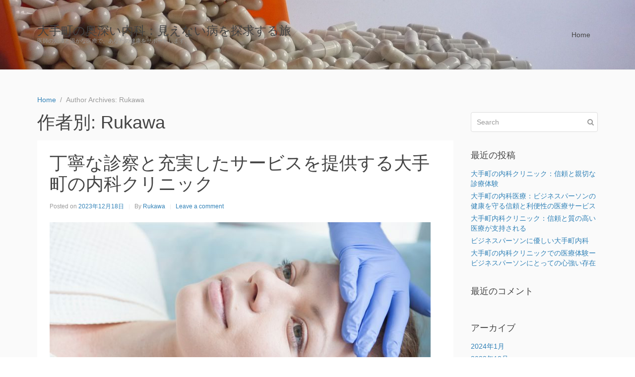

--- FILE ---
content_type: text/html; charset=UTF-8
request_url: https://hq-kombucha.com/?author=1&paged=2
body_size: 5977
content:
<!DOCTYPE html><html lang="ja"><head >	<meta charset="UTF-8" />
	<meta name="viewport" content="width=device-width, initial-scale=1" />
	<title>Rukawa &#8211; ページ 2 &#8211; 大手町の奥深い内科：見えない病を探求する旅</title>
<link rel='dns-prefetch' href='//s.w.org' />
<link rel="alternate" type="application/rss+xml" title="大手町の奥深い内科：見えない病を探求する旅 &raquo; フィード" href="https://hq-kombucha.com/?feed=rss2" />
<link rel="alternate" type="application/rss+xml" title="大手町の奥深い内科：見えない病を探求する旅 &raquo; コメントフィード" href="https://hq-kombucha.com/?feed=comments-rss2" />
<link rel="alternate" type="application/rss+xml" title="大手町の奥深い内科：見えない病を探求する旅 &raquo; Rukawa による投稿のフィード" href="https://hq-kombucha.com/?feed=rss2&#038;author=1" />
		<script type="text/javascript">
			window._wpemojiSettings = {"baseUrl":"https:\/\/s.w.org\/images\/core\/emoji\/2.2.1\/72x72\/","ext":".png","svgUrl":"https:\/\/s.w.org\/images\/core\/emoji\/2.2.1\/svg\/","svgExt":".svg","source":{"concatemoji":"https:\/\/hq-kombucha.com\/wp-includes\/js\/wp-emoji-release.min.js?ver=4.7.3"}};
			!function(a,b,c){function d(a){var b,c,d,e,f=String.fromCharCode;if(!k||!k.fillText)return!1;switch(k.clearRect(0,0,j.width,j.height),k.textBaseline="top",k.font="600 32px Arial",a){case"flag":return k.fillText(f(55356,56826,55356,56819),0,0),!(j.toDataURL().length<3e3)&&(k.clearRect(0,0,j.width,j.height),k.fillText(f(55356,57331,65039,8205,55356,57096),0,0),b=j.toDataURL(),k.clearRect(0,0,j.width,j.height),k.fillText(f(55356,57331,55356,57096),0,0),c=j.toDataURL(),b!==c);case"emoji4":return k.fillText(f(55357,56425,55356,57341,8205,55357,56507),0,0),d=j.toDataURL(),k.clearRect(0,0,j.width,j.height),k.fillText(f(55357,56425,55356,57341,55357,56507),0,0),e=j.toDataURL(),d!==e}return!1}function e(a){var c=b.createElement("script");c.src=a,c.defer=c.type="text/javascript",b.getElementsByTagName("head")[0].appendChild(c)}var f,g,h,i,j=b.createElement("canvas"),k=j.getContext&&j.getContext("2d");for(i=Array("flag","emoji4"),c.supports={everything:!0,everythingExceptFlag:!0},h=0;h<i.length;h++)c.supports[i[h]]=d(i[h]),c.supports.everything=c.supports.everything&&c.supports[i[h]],"flag"!==i[h]&&(c.supports.everythingExceptFlag=c.supports.everythingExceptFlag&&c.supports[i[h]]);c.supports.everythingExceptFlag=c.supports.everythingExceptFlag&&!c.supports.flag,c.DOMReady=!1,c.readyCallback=function(){c.DOMReady=!0},c.supports.everything||(g=function(){c.readyCallback()},b.addEventListener?(b.addEventListener("DOMContentLoaded",g,!1),a.addEventListener("load",g,!1)):(a.attachEvent("onload",g),b.attachEvent("onreadystatechange",function(){"complete"===b.readyState&&c.readyCallback()})),f=c.source||{},f.concatemoji?e(f.concatemoji):f.wpemoji&&f.twemoji&&(e(f.twemoji),e(f.wpemoji)))}(window,document,window._wpemojiSettings);
		</script>
		<style type="text/css">
img.wp-smiley,
img.emoji {
	display: inline !important;
	border: none !important;
	box-shadow: none !important;
	height: 1em !important;
	width: 1em !important;
	margin: 0 .07em !important;
	vertical-align: -0.1em !important;
	background: none !important;
	padding: 0 !important;
}
</style>
<link rel='stylesheet' id='uikit-css'  href='https://hq-kombucha.com/wp-content/uploads/beans/compiler/uikit/aecb176-625eab2.css?ver=4.7.3' type='text/css' media='all' />
<script type='text/javascript' src='https://hq-kombucha.com/wp-includes/js/jquery/jquery.js?ver=1.12.4'></script>
<script type='text/javascript' src='https://hq-kombucha.com/wp-includes/js/jquery/jquery-migrate.min.js?ver=1.4.1'></script>
<script type='text/javascript' src='https://hq-kombucha.com/wp-content/uploads/beans/compiler/uikit/d5cbb66-6032921.js?ver=4.7.3'></script>
<link rel='https://api.w.org/' href='https://hq-kombucha.com/?rest_route=/' />
<link rel="EditURI" type="application/rsd+xml" title="RSD" href="https://hq-kombucha.com/xmlrpc.php?rsd" />
<link rel="wlwmanifest" type="application/wlwmanifest+xml" href="https://hq-kombucha.com/wp-includes/wlwmanifest.xml" /> 
<meta name="generator" content="WordPress 4.7.3" />
		<style type="text/css">.recentcomments a{display:inline !important;padding:0 !important;margin:0 !important;}</style>
			<link rel="pingback" href="https://hq-kombucha.com/xmlrpc.php">
	<link rel="Shortcut Icon" href="https://hq-kombucha.com/wp-content/themes/tm-beans/lib/favicon.ico" type="image/x-icon"/>	<style type="text/css">
		.tm-header {
			background-image: url(https://hq-kombucha.com/wp-content/uploads/2023/09/pills-g8913b46ff_1920.jpg);
			background-position: 50% 50%;
			background-size: cover;
			background-repeat: no-repeat;
		}
	</style>
	</head><ul class="beans-skip-links"><li ><a href="#beans-content" class="screen-reader-shortcut">Skip to the content.</a></li><li ><a href="#beans-primary-sidebar" class="screen-reader-shortcut">Skip to the primary sidebar.</a></li></ul><body class="archive paged author author-rukawa author-1 paged-2 author-paged-2 uk-form no-js" itemscope="itemscope" itemtype="https://schema.org/WebPage"><div class="tm-site"><header class="tm-header uk-block" role="banner" itemscope="itemscope" itemtype="https://schema.org/WPHeader"><div class="uk-container uk-container-center"><div class="tm-site-branding uk-float-left"><a href="https://hq-kombucha.com" rel="home" itemprop="headline">大手町の奥深い内科：見えない病を探求する旅</a><span class="tm-site-title-tag uk-text-small uk-text-muted uk-display-block" itemprop="description">医師の知識と温かな医療で、あなたの健康をサポートします。</span></div><nav class="tm-primary-menu uk-float-right uk-navbar" id="beans-primary-navigation" role="navigation" itemscope="itemscope" itemtype="https://schema.org/SiteNavigationElement" aria-label="Primary Navigation Menu" tabindex="-1"><ul id="menu-navigation" class="uk-visible-large uk-navbar-nav"><li class="home menu-item menu-item-type-custom menu-item-object-custom menu-item-home menu-item-5" itemprop="name"><a href="https://hq-kombucha.com/" itemprop="url">Home</a></li></ul><a href="#offcanvas_menu" class="uk-button uk-hidden-large" data-uk-offcanvas=""><span class="uk-icon-navicon uk-margin-small-right" aria-hidden="true"></span>Menu</a></nav></div></header><main class="tm-main uk-block"><div class="uk-container uk-container-center"><ul class="uk-breadcrumb uk-width-1-1"><li ><a href="https://hq-kombucha.com"><span >Home</span></a></li><li class="uk-active uk-text-muted">Author Archives: Rukawa</li></ul><div class="uk-grid" data-uk-grid-margin=""><div class="tm-primary uk-width-medium-3-4"><div class="tm-content" id="beans-content" role="main" itemprop="mainEntityOfPage" tabindex="-1" itemscope="itemscope" itemtype="https://schema.org/Blog"><h1 class="uk-article-title">作者別: <span class="vcard">Rukawa</span></h1><article id="115" class="uk-article uk-panel-box post-115 post type-post status-publish format-standard has-post-thumbnail hentry category-5 category-3 category-4 tag-6" itemscope="itemscope" itemtype="https://schema.org/BlogPosting" itemprop="blogPost"><header ><h2 class="uk-article-title" itemprop="headline"><a href="https://hq-kombucha.com/?p=115" title="丁寧な診察と充実したサービスを提供する大手町の内科クリニック" rel="bookmark">丁寧な診察と充実したサービスを提供する大手町の内科クリニック</a></h2><ul class="uk-article-meta uk-subnav uk-subnav-line"><li >Posted on <time datetime="2023-12-18T04:27:09+00:00" itemprop="datePublished">2023年12月18日</time></li><li >By <a href="https://hq-kombucha.com/?author=1" rel="author" itemprop="author" itemscope="" itemtype="https://schema.org/Person">Rukawa<meta itemprop="name" content="Rukawa"/></a></li><li ><a href="https://hq-kombucha.com/?p=115#respond">Leave a comment</a></li></ul></header><div itemprop="articleBody"><div class="tm-article-image"><a href="https://hq-kombucha.com/?p=115" title="丁寧な診察と充実したサービスを提供する大手町の内科クリニック"><picture ><source media="(max-width: 480px)" srcset="https://hq-kombucha.com/wp-content/uploads/beans/images/1591884_m-2978a33.jpg"/><img width="768" height="512" src="https://hq-kombucha.com/wp-content/uploads/beans/images/1591884_m-8b38574.jpg" alt="" itemprop="image"/></picture></a></div><div class="tm-article-content" itemprop="text"><p>大手町にある内科クリニックでの診察を受けた体験をお話しします。<a href="https://hq-kombucha.com/?p=115" class="more-link">Continue reading<span class="uk-icon-angle-double-right uk-margin-small-left" aria-hidden="true"></span></a></p>
</div><span class="uk-text-small uk-text-muted uk-clearfix">Filed under: <a href="https://hq-kombucha.com/?cat=5" rel="category">内科</a>, <a href="https://hq-kombucha.com/?cat=3" rel="category">医療</a>, <a href="https://hq-kombucha.com/?cat=4" rel="category">大手町</a></span><span class="uk-text-small uk-text-muted uk-clearfix">Tagged with: <a href="https://hq-kombucha.com/?tag=%e7%97%85%e9%99%a2" rel="tag">病院</a></span></div></article><article id="112" class="uk-article uk-panel-box post-112 post type-post status-publish format-standard has-post-thumbnail hentry category-5 category-3 category-4 tag-6" itemscope="itemscope" itemtype="https://schema.org/BlogPosting" itemprop="blogPost"><header ><h2 class="uk-article-title" itemprop="headline"><a href="https://hq-kombucha.com/?p=112" title="大手町周辺の内科医療機関：診療内容と受診のポイント" rel="bookmark">大手町周辺の内科医療機関：診療内容と受診のポイント</a></h2><ul class="uk-article-meta uk-subnav uk-subnav-line"><li >Posted on <time datetime="2023-12-15T04:26:03+00:00" itemprop="datePublished">2023年12月15日</time></li><li >By <a href="https://hq-kombucha.com/?author=1" rel="author" itemprop="author" itemscope="" itemtype="https://schema.org/Person">Rukawa<meta itemprop="name" content="Rukawa"/></a></li><li ><a href="https://hq-kombucha.com/?p=112#respond">Leave a comment</a></li></ul></header><div itemprop="articleBody"><div class="tm-article-image"><a href="https://hq-kombucha.com/?p=112" title="大手町周辺の内科医療機関：診療内容と受診のポイント"><picture ><source media="(max-width: 480px)" srcset="https://hq-kombucha.com/wp-content/uploads/beans/images/1591873_m-2978a33.jpg"/><img width="768" height="512" src="https://hq-kombucha.com/wp-content/uploads/beans/images/1591873_m-8b38574.jpg" alt="" itemprop="image"/></picture></a></div><div class="tm-article-content" itemprop="text"><p>私は医学の専門家ではありませんが、医療に関する一般的な情報を提供することはできます。<a href="https://hq-kombucha.com/?p=112" class="more-link">Continue reading<span class="uk-icon-angle-double-right uk-margin-small-left" aria-hidden="true"></span></a></p>
</div><span class="uk-text-small uk-text-muted uk-clearfix">Filed under: <a href="https://hq-kombucha.com/?cat=5" rel="category">内科</a>, <a href="https://hq-kombucha.com/?cat=3" rel="category">医療</a>, <a href="https://hq-kombucha.com/?cat=4" rel="category">大手町</a></span><span class="uk-text-small uk-text-muted uk-clearfix">Tagged with: <a href="https://hq-kombucha.com/?tag=%e7%97%85%e9%99%a2" rel="tag">病院</a></span></div></article><article id="109" class="uk-article uk-panel-box post-109 post type-post status-publish format-standard has-post-thumbnail hentry category-5 category-3 category-4 tag-6" itemscope="itemscope" itemtype="https://schema.org/BlogPosting" itemprop="blogPost"><header ><h2 class="uk-article-title" itemprop="headline"><a href="https://hq-kombucha.com/?p=109" title="大手町の内科クリニックで健康を守ろう" rel="bookmark">大手町の内科クリニックで健康を守ろう</a></h2><ul class="uk-article-meta uk-subnav uk-subnav-line"><li >Posted on <time datetime="2023-12-12T04:24:55+00:00" itemprop="datePublished">2023年12月12日</time></li><li >By <a href="https://hq-kombucha.com/?author=1" rel="author" itemprop="author" itemscope="" itemtype="https://schema.org/Person">Rukawa<meta itemprop="name" content="Rukawa"/></a></li><li ><a href="https://hq-kombucha.com/?p=109#respond">Leave a comment</a></li></ul></header><div itemprop="articleBody"><div class="tm-article-image"><a href="https://hq-kombucha.com/?p=109" title="大手町の内科クリニックで健康を守ろう"><picture ><source media="(max-width: 480px)" srcset="https://hq-kombucha.com/wp-content/uploads/beans/images/47799545201_054441bbce_k-2978a33.jpg"/><img width="640" height="480" src="https://hq-kombucha.com/wp-content/uploads/beans/images/47799545201_054441bbce_k-8b38574.jpg" alt="" itemprop="image"/></picture></a></div><div class="tm-article-content" itemprop="text"><p>東京都千代田区にある大手町は、ビジネスの中心地として知られています。<a href="https://hq-kombucha.com/?p=109" class="more-link">Continue reading<span class="uk-icon-angle-double-right uk-margin-small-left" aria-hidden="true"></span></a></p>
</div><span class="uk-text-small uk-text-muted uk-clearfix">Filed under: <a href="https://hq-kombucha.com/?cat=5" rel="category">内科</a>, <a href="https://hq-kombucha.com/?cat=3" rel="category">医療</a>, <a href="https://hq-kombucha.com/?cat=4" rel="category">大手町</a></span><span class="uk-text-small uk-text-muted uk-clearfix">Tagged with: <a href="https://hq-kombucha.com/?tag=%e7%97%85%e9%99%a2" rel="tag">病院</a></span></div></article><article id="106" class="uk-article uk-panel-box post-106 post type-post status-publish format-standard has-post-thumbnail hentry category-5 category-3 category-4 tag-6" itemscope="itemscope" itemtype="https://schema.org/BlogPosting" itemprop="blogPost"><header ><h2 class="uk-article-title" itemprop="headline"><a href="https://hq-kombucha.com/?p=106" title="大手町の内科医療：信頼と安心の医療サポート" rel="bookmark">大手町の内科医療：信頼と安心の医療サポート</a></h2><ul class="uk-article-meta uk-subnav uk-subnav-line"><li >Posted on <time datetime="2023-12-09T04:23:49+00:00" itemprop="datePublished">2023年12月9日</time></li><li >By <a href="https://hq-kombucha.com/?author=1" rel="author" itemprop="author" itemscope="" itemtype="https://schema.org/Person">Rukawa<meta itemprop="name" content="Rukawa"/></a></li><li ><a href="https://hq-kombucha.com/?p=106#respond">Leave a comment</a></li></ul></header><div itemprop="articleBody"><div class="tm-article-image"><a href="https://hq-kombucha.com/?p=106" title="大手町の内科医療：信頼と安心の医療サポート"><picture ><source media="(max-width: 480px)" srcset="https://hq-kombucha.com/wp-content/uploads/beans/images/43844582332_2b47758303_k-2978a33.jpg"/><img width="640" height="480" src="https://hq-kombucha.com/wp-content/uploads/beans/images/43844582332_2b47758303_k-8b38574.jpg" alt="" itemprop="image"/></picture></a></div><div class="tm-article-content" itemprop="text"><p>東京の中心地、大手町には多くの医療施設があります。<a href="https://hq-kombucha.com/?p=106" class="more-link">Continue reading<span class="uk-icon-angle-double-right uk-margin-small-left" aria-hidden="true"></span></a></p>
</div><span class="uk-text-small uk-text-muted uk-clearfix">Filed under: <a href="https://hq-kombucha.com/?cat=5" rel="category">内科</a>, <a href="https://hq-kombucha.com/?cat=3" rel="category">医療</a>, <a href="https://hq-kombucha.com/?cat=4" rel="category">大手町</a></span><span class="uk-text-small uk-text-muted uk-clearfix">Tagged with: <a href="https://hq-kombucha.com/?tag=%e7%97%85%e9%99%a2" rel="tag">病院</a></span></div></article><article id="103" class="uk-article uk-panel-box post-103 post type-post status-publish format-standard has-post-thumbnail hentry category-5 category-3 category-4 tag-6" itemscope="itemscope" itemtype="https://schema.org/BlogPosting" itemprop="blogPost"><header ><h2 class="uk-article-title" itemprop="headline"><a href="https://hq-kombucha.com/?p=103" title="大手町の内科医療機関：地域の健康を支える高度な医療" rel="bookmark">大手町の内科医療機関：地域の健康を支える高度な医療</a></h2><ul class="uk-article-meta uk-subnav uk-subnav-line"><li >Posted on <time datetime="2023-12-06T04:22:42+00:00" itemprop="datePublished">2023年12月6日</time></li><li >By <a href="https://hq-kombucha.com/?author=1" rel="author" itemprop="author" itemscope="" itemtype="https://schema.org/Person">Rukawa<meta itemprop="name" content="Rukawa"/></a></li><li ><a href="https://hq-kombucha.com/?p=103#respond">Leave a comment</a></li></ul></header><div itemprop="articleBody"><div class="tm-article-image"><a href="https://hq-kombucha.com/?p=103" title="大手町の内科医療機関：地域の健康を支える高度な医療"><picture ><source media="(max-width: 480px)" srcset="https://hq-kombucha.com/wp-content/uploads/beans/images/1232266_m-2978a33.jpg"/><img width="768" height="576" src="https://hq-kombucha.com/wp-content/uploads/beans/images/1232266_m-8b38574.jpg" alt="" itemprop="image"/></picture></a></div><div class="tm-article-content" itemprop="text"><p>東京都千代田区にある大手町は、ビジネス街として知られていますが、内科の医療機関も充実しています。<a href="https://hq-kombucha.com/?p=103" class="more-link">Continue reading<span class="uk-icon-angle-double-right uk-margin-small-left" aria-hidden="true"></span></a></p>
</div><span class="uk-text-small uk-text-muted uk-clearfix">Filed under: <a href="https://hq-kombucha.com/?cat=5" rel="category">内科</a>, <a href="https://hq-kombucha.com/?cat=3" rel="category">医療</a>, <a href="https://hq-kombucha.com/?cat=4" rel="category">大手町</a></span><span class="uk-text-small uk-text-muted uk-clearfix">Tagged with: <a href="https://hq-kombucha.com/?tag=%e7%97%85%e9%99%a2" rel="tag">病院</a></span></div></article><article id="99" class="uk-article uk-panel-box post-99 post type-post status-publish format-standard has-post-thumbnail hentry category-5 category-3 category-4 category-1 tag-6" itemscope="itemscope" itemtype="https://schema.org/BlogPosting" itemprop="blogPost"><header ><h2 class="uk-article-title" itemprop="headline"><a href="https://hq-kombucha.com/?p=99" title="大手町の内科：健康管理と質の高い医療サービス" rel="bookmark">大手町の内科：健康管理と質の高い医療サービス</a></h2><ul class="uk-article-meta uk-subnav uk-subnav-line"><li >Posted on <time datetime="2023-12-03T04:21:21+00:00" itemprop="datePublished">2023年12月3日</time></li><li >By <a href="https://hq-kombucha.com/?author=1" rel="author" itemprop="author" itemscope="" itemtype="https://schema.org/Person">Rukawa<meta itemprop="name" content="Rukawa"/></a></li><li ><a href="https://hq-kombucha.com/?p=99#respond">Leave a comment</a></li></ul></header><div itemprop="articleBody"><div class="tm-article-image"><a href="https://hq-kombucha.com/?p=99" title="大手町の内科：健康管理と質の高い医療サービス"><picture ><source media="(max-width: 480px)" srcset="https://hq-kombucha.com/wp-content/uploads/beans/images/1285614_m-2978a33.jpg"/><img width="768" height="512" src="https://hq-kombucha.com/wp-content/uploads/beans/images/1285614_m-8b38574.jpg" alt="" itemprop="image"/></picture></a></div><div class="tm-article-content" itemprop="text"><p>最近、私は大手町にある内科での診察を受ける機会がありました。<a href="https://hq-kombucha.com/?p=99" class="more-link">Continue reading<span class="uk-icon-angle-double-right uk-margin-small-left" aria-hidden="true"></span></a></p>
</div><span class="uk-text-small uk-text-muted uk-clearfix">Filed under: <a href="https://hq-kombucha.com/?cat=5" rel="category">内科</a>, <a href="https://hq-kombucha.com/?cat=3" rel="category">医療</a>, <a href="https://hq-kombucha.com/?cat=4" rel="category">大手町</a>, <a href="https://hq-kombucha.com/?cat=1" rel="category">未分類</a></span><span class="uk-text-small uk-text-muted uk-clearfix">Tagged with: <a href="https://hq-kombucha.com/?tag=%e7%97%85%e9%99%a2" rel="tag">病院</a></span></div></article><article id="95" class="uk-article uk-panel-box post-95 post type-post status-publish format-standard has-post-thumbnail hentry category-5 category-3 category-4 tag-6" itemscope="itemscope" itemtype="https://schema.org/BlogPosting" itemprop="blogPost"><header ><h2 class="uk-article-title" itemprop="headline"><a href="https://hq-kombucha.com/?p=95" title="大手町にある評判の内科クリニックを紹介" rel="bookmark">大手町にある評判の内科クリニックを紹介</a></h2><ul class="uk-article-meta uk-subnav uk-subnav-line"><li >Posted on <time datetime="2023-11-24T14:37:30+00:00" itemprop="datePublished">2023年11月24日</time></li><li >By <a href="https://hq-kombucha.com/?author=1" rel="author" itemprop="author" itemscope="" itemtype="https://schema.org/Person">Rukawa<meta itemprop="name" content="Rukawa"/></a></li><li ><a href="https://hq-kombucha.com/?p=95#respond">Leave a comment</a></li></ul></header><div itemprop="articleBody"><div class="tm-article-image"><a href="https://hq-kombucha.com/?p=95" title="大手町にある評判の内科クリニックを紹介"><picture ><source media="(max-width: 480px)" srcset="https://hq-kombucha.com/wp-content/uploads/beans/images/1476455_m-2978a33.jpg"/><img width="768" height="512" src="https://hq-kombucha.com/wp-content/uploads/beans/images/1476455_m-8b38574.jpg" alt="" itemprop="image"/></picture></a></div><div class="tm-article-content" itemprop="text"><p>大手町にある内科クリニックについての情報を紹介します。<a href="https://hq-kombucha.com/?p=95" class="more-link">Continue reading<span class="uk-icon-angle-double-right uk-margin-small-left" aria-hidden="true"></span></a></p>
</div><span class="uk-text-small uk-text-muted uk-clearfix">Filed under: <a href="https://hq-kombucha.com/?cat=5" rel="category">内科</a>, <a href="https://hq-kombucha.com/?cat=3" rel="category">医療</a>, <a href="https://hq-kombucha.com/?cat=4" rel="category">大手町</a></span><span class="uk-text-small uk-text-muted uk-clearfix">Tagged with: <a href="https://hq-kombucha.com/?tag=%e7%97%85%e9%99%a2" rel="tag">病院</a></span></div></article><article id="92" class="uk-article uk-panel-box post-92 post type-post status-publish format-standard has-post-thumbnail hentry category-5 category-3 category-4 tag-6" itemscope="itemscope" itemtype="https://schema.org/BlogPosting" itemprop="blogPost"><header ><h2 class="uk-article-title" itemprop="headline"><a href="https://hq-kombucha.com/?p=92" title="東京・大手町の高品質な内科病院の医療事情" rel="bookmark">東京・大手町の高品質な内科病院の医療事情</a></h2><ul class="uk-article-meta uk-subnav uk-subnav-line"><li >Posted on <time datetime="2023-11-21T14:36:20+00:00" itemprop="datePublished">2023年11月21日</time></li><li >By <a href="https://hq-kombucha.com/?author=1" rel="author" itemprop="author" itemscope="" itemtype="https://schema.org/Person">Rukawa<meta itemprop="name" content="Rukawa"/></a></li><li ><a href="https://hq-kombucha.com/?p=92#respond">Leave a comment</a></li></ul></header><div itemprop="articleBody"><div class="tm-article-image"><a href="https://hq-kombucha.com/?p=92" title="東京・大手町の高品質な内科病院の医療事情"><picture ><source media="(max-width: 480px)" srcset="https://hq-kombucha.com/wp-content/uploads/beans/images/1104338_m-2978a33.jpg"/><img width="768" height="511" src="https://hq-kombucha.com/wp-content/uploads/beans/images/1104338_m-8b38574.jpg" alt="" itemprop="image"/></picture></a></div><div class="tm-article-content" itemprop="text"><p>私は、日本の医療についてお話しします。<a href="https://hq-kombucha.com/?p=92" class="more-link">Continue reading<span class="uk-icon-angle-double-right uk-margin-small-left" aria-hidden="true"></span></a></p>
</div><span class="uk-text-small uk-text-muted uk-clearfix">Filed under: <a href="https://hq-kombucha.com/?cat=5" rel="category">内科</a>, <a href="https://hq-kombucha.com/?cat=3" rel="category">医療</a>, <a href="https://hq-kombucha.com/?cat=4" rel="category">大手町</a></span><span class="uk-text-small uk-text-muted uk-clearfix">Tagged with: <a href="https://hq-kombucha.com/?tag=%e7%97%85%e9%99%a2" rel="tag">病院</a></span></div></article><article id="89" class="uk-article uk-panel-box post-89 post type-post status-publish format-standard has-post-thumbnail hentry category-5 category-3 category-4 tag-6" itemscope="itemscope" itemtype="https://schema.org/BlogPosting" itemprop="blogPost"><header ><h2 class="uk-article-title" itemprop="headline"><a href="https://hq-kombucha.com/?p=89" title="健康維持と病気治療の場所、大手町の内科クリニック" rel="bookmark">健康維持と病気治療の場所、大手町の内科クリニック</a></h2><ul class="uk-article-meta uk-subnav uk-subnav-line"><li >Posted on <time datetime="2023-11-18T14:35:11+00:00" itemprop="datePublished">2023年11月18日</time></li><li >By <a href="https://hq-kombucha.com/?author=1" rel="author" itemprop="author" itemscope="" itemtype="https://schema.org/Person">Rukawa<meta itemprop="name" content="Rukawa"/></a></li><li ><a href="https://hq-kombucha.com/?p=89#respond">Leave a comment</a></li></ul></header><div itemprop="articleBody"><div class="tm-article-image"><a href="https://hq-kombucha.com/?p=89" title="健康維持と病気治療の場所、大手町の内科クリニック"><picture ><source media="(max-width: 480px)" srcset="https://hq-kombucha.com/wp-content/uploads/beans/images/1520374_m-2978a33.jpg"/><img width="768" height="576" src="https://hq-kombucha.com/wp-content/uploads/beans/images/1520374_m-8b38574.jpg" alt="" itemprop="image"/></picture></a></div><div class="tm-article-content" itemprop="text"><p>大手町にある内科クリニックは、多くの人々が健康維持や疾病の治療に訪れる場所です。<a href="https://hq-kombucha.com/?p=89" class="more-link">Continue reading<span class="uk-icon-angle-double-right uk-margin-small-left" aria-hidden="true"></span></a></p>
</div><span class="uk-text-small uk-text-muted uk-clearfix">Filed under: <a href="https://hq-kombucha.com/?cat=5" rel="category">内科</a>, <a href="https://hq-kombucha.com/?cat=3" rel="category">医療</a>, <a href="https://hq-kombucha.com/?cat=4" rel="category">大手町</a></span><span class="uk-text-small uk-text-muted uk-clearfix">Tagged with: <a href="https://hq-kombucha.com/?tag=%e7%97%85%e9%99%a2" rel="tag">病院</a></span></div></article><article id="86" class="uk-article uk-panel-box post-86 post type-post status-publish format-standard has-post-thumbnail hentry category-5 category-3 category-4 tag-6" itemscope="itemscope" itemtype="https://schema.org/BlogPosting" itemprop="blogPost"><header ><h2 class="uk-article-title" itemprop="headline"><a href="https://hq-kombucha.com/?p=86" title="ビジネス街の中心に広がる大手町内科クリニック" rel="bookmark">ビジネス街の中心に広がる大手町内科クリニック</a></h2><ul class="uk-article-meta uk-subnav uk-subnav-line"><li >Posted on <time datetime="2023-11-15T14:34:01+00:00" itemprop="datePublished">2023年11月15日</time></li><li >By <a href="https://hq-kombucha.com/?author=1" rel="author" itemprop="author" itemscope="" itemtype="https://schema.org/Person">Rukawa<meta itemprop="name" content="Rukawa"/></a></li><li ><a href="https://hq-kombucha.com/?p=86#respond">Leave a comment</a></li></ul></header><div itemprop="articleBody"><div class="tm-article-image"><a href="https://hq-kombucha.com/?p=86" title="ビジネス街の中心に広がる大手町内科クリニック"><picture ><source media="(max-width: 480px)" srcset="https://hq-kombucha.com/wp-content/uploads/beans/images/1591853_m-2978a33.jpg"/><img width="768" height="512" src="https://hq-kombucha.com/wp-content/uploads/beans/images/1591853_m-8b38574.jpg" alt="" itemprop="image"/></picture></a></div><div class="tm-article-content" itemprop="text"><p>大手町にある内科クリニックについてご紹介します。<a href="https://hq-kombucha.com/?p=86" class="more-link">Continue reading<span class="uk-icon-angle-double-right uk-margin-small-left" aria-hidden="true"></span></a></p>
</div><span class="uk-text-small uk-text-muted uk-clearfix">Filed under: <a href="https://hq-kombucha.com/?cat=5" rel="category">内科</a>, <a href="https://hq-kombucha.com/?cat=3" rel="category">医療</a>, <a href="https://hq-kombucha.com/?cat=4" rel="category">大手町</a></span><span class="uk-text-small uk-text-muted uk-clearfix">Tagged with: <a href="https://hq-kombucha.com/?tag=%e7%97%85%e9%99%a2" rel="tag">病院</a></span></div></article><nav role="navigation" aria-label="Posts Pagination Navigation"><ul class="uk-pagination uk-grid-margin"><li ><a href="https://hq-kombucha.com/?author=1"><span class="uk-icon-angle-double-left uk-margin-small-right" aria-hidden="true"></span>Previous Page</a></li><li ><a href="https://hq-kombucha.com/?author=1">1</a></li><li class="uk-active"><span >2</span></li><li ><a href="https://hq-kombucha.com/?author=1&#038;paged=3">3</a></li><li >...</li><li ><a href="https://hq-kombucha.com/?author=1&#038;paged=5">5</a></li><li ><a href="https://hq-kombucha.com/?author=1&#038;paged=3">Next Page<span class="uk-icon-angle-double-right uk-margin-small-left" aria-hidden="true"></span></a></li></ul></nav></div></div><aside class="tm-secondary uk-width-medium-1-4" id="beans-primary-sidebar" role="complementary" itemscope="itemscope" itemtype="https://schema.org/WPSideBar" tabindex="-1"><div class="tm-widget uk-panel widget_search search-2"><div ><form class="uk-form uk-form-icon uk-form-icon-flip uk-width-1-1" method="get" action="https://hq-kombucha.com/" role="search"><input class="uk-width-1-1" type="search" placeholder="Search" value="" name="s"/><span class="uk-icon-search" aria-hidden="true"></span></form></div></div><div class="tm-widget uk-panel widget_recent-posts recent-posts-2"><h3 class="uk-panel-title">最近の投稿</h3><div class="uk-list">						<ul>
					<li>
				<a href="https://hq-kombucha.com/?p=146">大手町の内科クリニック：信頼と親切な診療体験</a>
						</li>
					<li>
				<a href="https://hq-kombucha.com/?p=143">大手町の内科医療：ビジネスパーソンの健康を守る信頼と利便性の医療サービス</a>
						</li>
					<li>
				<a href="https://hq-kombucha.com/?p=140">大手町内科クリニック：信頼と質の高い医療が支持される</a>
						</li>
					<li>
				<a href="https://hq-kombucha.com/?p=137">ビジネスパーソンに優しい大手町内科</a>
						</li>
					<li>
				<a href="https://hq-kombucha.com/?p=134">大手町の内科クリニックでの医療体験ービジネスパーソンにとっての心強い存在</a>
						</li>
				</ul>
		</div></div><div class="tm-widget uk-panel widget_recent-comments recent-comments-2"><h3 class="uk-panel-title">最近のコメント</h3><div class="uk-list">		<ul id="recentcomments"></ul></div></div><div class="tm-widget uk-panel widget_archives archives-2"><h3 class="uk-panel-title">アーカイブ</h3><div class="uk-list">		<ul>
			<li><a href='https://hq-kombucha.com/?m=202401'>2024年1月</a></li>
	<li><a href='https://hq-kombucha.com/?m=202312'>2023年12月</a></li>
	<li><a href='https://hq-kombucha.com/?m=202311'>2023年11月</a></li>
	<li><a href='https://hq-kombucha.com/?m=202310'>2023年10月</a></li>
	<li><a href='https://hq-kombucha.com/?m=202309'>2023年9月</a></li>
	<li><a href='https://hq-kombucha.com/?m=202308'>2023年8月</a></li>
		</ul>
		</div></div><div class="tm-widget uk-panel widget_categories categories-2"><h3 class="uk-panel-title">カテゴリー</h3><div class="uk-list">		<ul>
	<li class="cat-item cat-item-5"><a href="https://hq-kombucha.com/?cat=5" >内科</a>
</li>
	<li class="cat-item cat-item-3"><a href="https://hq-kombucha.com/?cat=3" >医療</a>
</li>
	<li class="cat-item cat-item-4"><a href="https://hq-kombucha.com/?cat=4" >大手町</a>
</li>
	<li class="cat-item cat-item-1"><a href="https://hq-kombucha.com/?cat=1" >未分類</a>
</li>
		</ul>
</div></div><div class="tm-widget uk-panel widget_meta meta-2"><h3 class="uk-panel-title">メタ情報</h3><div class="uk-list">			<ul>
						<li><a href="https://hq-kombucha.com/wp-login.php">ログイン</a></li>
			<li><a href="https://hq-kombucha.com/?feed=rss2">投稿の <abbr title="Really Simple Syndication">RSS</abbr></a></li>
			<li><a href="https://hq-kombucha.com/?feed=comments-rss2">コメントの <abbr title="Really Simple Syndication">RSS</abbr></a></li>
			<li><a href="https://ja.wordpress.org/" title="Powered by WordPress, state-of-the-art semantic personal publishing platform.">WordPress.org</a></li>			</ul>
			</div></div></aside></div></div></main><footer class="tm-footer uk-block" role="contentinfo" itemscope="itemscope" itemtype="https://schema.org/WPFooter"><div class="uk-container uk-container-center"><div class="uk-clearfix uk-text-small uk-text-muted"><span class="uk-align-medium-left uk-margin-small-bottom">&#x000A9; 2025 - 大手町の奥深い内科：見えない病を探求する旅. All rights reserved.</span><span class="uk-align-medium-right uk-margin-bottom-remove"><a href="https://www.getbeans.io" rel="nofollow">Beans</a> theme for WordPress.</span></div></div></footer></div><div id="offcanvas_menu" class="uk-offcanvas"><div class="uk-offcanvas-bar"><nav class="tm-primary-offcanvas-menu uk-margin uk-margin-top" role="navigation" aria-label="Off-Canvas Primary Navigation Menu"><ul id="menu-navigation-1" class="menu uk-nav uk-nav-parent-icon uk-nav-offcanvas" data-uk-nav="{multiple:true}"><li class="home menu-item menu-item-type-custom menu-item-object-custom menu-item-home menu-item-5" itemprop="name"><a href="https://hq-kombucha.com/" itemprop="url">Home</a></li></ul></nav></div></div><script type="text/javascript">
		(function() {
			document.body.className = document.body.className.replace('no-js','js');
		}());
	</script>
	<script type='text/javascript' src='https://hq-kombucha.com/wp-includes/js/wp-embed.min.js?ver=4.7.3'></script>
</body></html>